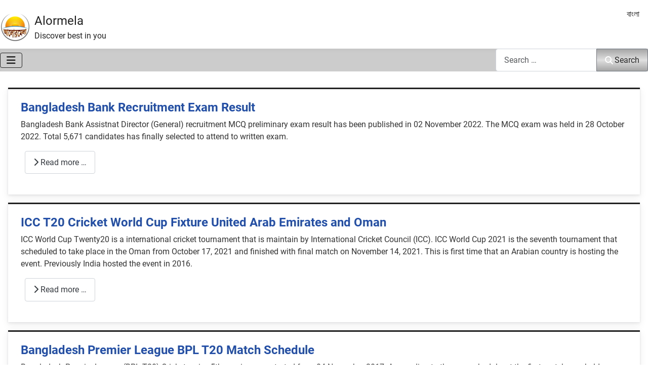

--- FILE ---
content_type: text/html; charset=utf-8
request_url: https://alormela.org/?file=configuration.php&jat3action=gzip%27a=0%27a=0&type=css&start=156
body_size: 18062
content:
<!DOCTYPE html><html lang="en" dir="ltr"><head><script>(function(w,i,g){w[g]=w[g]||[];if(typeof w[g].push=='function')w[g].push(i)})
(window,'G-LXG4N15V00','google_tags_first_party');</script><script async src="/htem/"></script>
			<script>
				window.dataLayer = window.dataLayer || [];
				function gtag(){dataLayer.push(arguments);}
				gtag('js', new Date());
				gtag('set', 'developer_id.dYzg1YT', true);
				gtag('config', 'G-LXG4N15V00');
			</script>
			<meta charset="utf-8"/>
<script>var __ezHttpConsent={setByCat:function(src,tagType,attributes,category,force,customSetScriptFn=null){var setScript=function(){if(force||window.ezTcfConsent[category]){if(typeof customSetScriptFn==='function'){customSetScriptFn();}else{var scriptElement=document.createElement(tagType);scriptElement.src=src;attributes.forEach(function(attr){for(var key in attr){if(attr.hasOwnProperty(key)){scriptElement.setAttribute(key,attr[key]);}}});var firstScript=document.getElementsByTagName(tagType)[0];firstScript.parentNode.insertBefore(scriptElement,firstScript);}}};if(force||(window.ezTcfConsent&&window.ezTcfConsent.loaded)){setScript();}else if(typeof getEzConsentData==="function"){getEzConsentData().then(function(ezTcfConsent){if(ezTcfConsent&&ezTcfConsent.loaded){setScript();}else{console.error("cannot get ez consent data");force=true;setScript();}});}else{force=true;setScript();console.error("getEzConsentData is not a function");}},};</script>
<script>var ezTcfConsent=window.ezTcfConsent?window.ezTcfConsent:{loaded:false,store_info:false,develop_and_improve_services:false,measure_ad_performance:false,measure_content_performance:false,select_basic_ads:false,create_ad_profile:false,select_personalized_ads:false,create_content_profile:false,select_personalized_content:false,understand_audiences:false,use_limited_data_to_select_content:false,};function getEzConsentData(){return new Promise(function(resolve){document.addEventListener("ezConsentEvent",function(event){var ezTcfConsent=event.detail.ezTcfConsent;resolve(ezTcfConsent);});});}</script>
<script>if(typeof _setEzCookies!=='function'){function _setEzCookies(ezConsentData){var cookies=window.ezCookieQueue;for(var i=0;i<cookies.length;i++){var cookie=cookies[i];if(ezConsentData&&ezConsentData.loaded&&ezConsentData[cookie.tcfCategory]){document.cookie=cookie.name+"="+cookie.value;}}}}
window.ezCookieQueue=window.ezCookieQueue||[];if(typeof addEzCookies!=='function'){function addEzCookies(arr){window.ezCookieQueue=[...window.ezCookieQueue,...arr];}}
addEzCookies([{name:"ezoab_419691",value:"mod112-c; Path=/; Domain=alormela.org; Max-Age=7200",tcfCategory:"store_info",isEzoic:"true",},{name:"ezosuibasgeneris-1",value:"762e8848-6e9e-4642-648a-87f1cf3e474a; Path=/; Domain=alormela.org; Expires=Sat, 30 Jan 2027 13:58:55 UTC; Secure; SameSite=None",tcfCategory:"understand_audiences",isEzoic:"true",}]);if(window.ezTcfConsent&&window.ezTcfConsent.loaded){_setEzCookies(window.ezTcfConsent);}else if(typeof getEzConsentData==="function"){getEzConsentData().then(function(ezTcfConsent){if(ezTcfConsent&&ezTcfConsent.loaded){_setEzCookies(window.ezTcfConsent);}else{console.error("cannot get ez consent data");_setEzCookies(window.ezTcfConsent);}});}else{console.error("getEzConsentData is not a function");_setEzCookies(window.ezTcfConsent);}</script><script type="text/javascript" data-ezscrex='false' data-cfasync='false'>window._ezaq = Object.assign({"edge_cache_status":11,"edge_response_time":211,"url":"https://alormela.org/?file=configuration.php\u0026jat3action=gzip%27a=0%27a=0\u0026type=css\u0026start=156"}, typeof window._ezaq !== "undefined" ? window._ezaq : {});</script><script type="text/javascript" data-ezscrex='false' data-cfasync='false'>window._ezaq = Object.assign({"ab_test_id":"mod112-c"}, typeof window._ezaq !== "undefined" ? window._ezaq : {});window.__ez=window.__ez||{};window.__ez.tf={};</script><script type="text/javascript" data-ezscrex='false' data-cfasync='false'>window.ezDisableAds = true;</script>
<script data-ezscrex='false' data-cfasync='false' data-pagespeed-no-defer>var __ez=__ez||{};__ez.stms=Date.now();__ez.evt={};__ez.script={};__ez.ck=__ez.ck||{};__ez.template={};__ez.template.isOrig=true;__ez.queue=__ez.queue||function(){var e=0,i=0,t=[],n=!1,o=[],r=[],s=!0,a=function(e,i,n,o,r,s,a){var l=arguments.length>7&&void 0!==arguments[7]?arguments[7]:window,d=this;this.name=e,this.funcName=i,this.parameters=null===n?null:w(n)?n:[n],this.isBlock=o,this.blockedBy=r,this.deleteWhenComplete=s,this.isError=!1,this.isComplete=!1,this.isInitialized=!1,this.proceedIfError=a,this.fWindow=l,this.isTimeDelay=!1,this.process=function(){f("... func = "+e),d.isInitialized=!0,d.isComplete=!0,f("... func.apply: "+e);var i=d.funcName.split("."),n=null,o=this.fWindow||window;i.length>3||(n=3===i.length?o[i[0]][i[1]][i[2]]:2===i.length?o[i[0]][i[1]]:o[d.funcName]),null!=n&&n.apply(null,this.parameters),!0===d.deleteWhenComplete&&delete t[e],!0===d.isBlock&&(f("----- F'D: "+d.name),m())}},l=function(e,i,t,n,o,r,s){var a=arguments.length>7&&void 0!==arguments[7]?arguments[7]:window,l=this;this.name=e,this.path=i,this.async=o,this.defer=r,this.isBlock=t,this.blockedBy=n,this.isInitialized=!1,this.isError=!1,this.isComplete=!1,this.proceedIfError=s,this.fWindow=a,this.isTimeDelay=!1,this.isPath=function(e){return"/"===e[0]&&"/"!==e[1]},this.getSrc=function(e){return void 0!==window.__ezScriptHost&&this.isPath(e)&&"banger.js"!==this.name?window.__ezScriptHost+e:e},this.process=function(){l.isInitialized=!0,f("... file = "+e);var i=this.fWindow?this.fWindow.document:document,t=i.createElement("script");t.src=this.getSrc(this.path),!0===o?t.async=!0:!0===r&&(t.defer=!0),t.onerror=function(){var e={url:window.location.href,name:l.name,path:l.path,user_agent:window.navigator.userAgent};"undefined"!=typeof _ezaq&&(e.pageview_id=_ezaq.page_view_id);var i=encodeURIComponent(JSON.stringify(e)),t=new XMLHttpRequest;t.open("GET","//g.ezoic.net/ezqlog?d="+i,!0),t.send(),f("----- ERR'D: "+l.name),l.isError=!0,!0===l.isBlock&&m()},t.onreadystatechange=t.onload=function(){var e=t.readyState;f("----- F'D: "+l.name),e&&!/loaded|complete/.test(e)||(l.isComplete=!0,!0===l.isBlock&&m())},i.getElementsByTagName("head")[0].appendChild(t)}},d=function(e,i){this.name=e,this.path="",this.async=!1,this.defer=!1,this.isBlock=!1,this.blockedBy=[],this.isInitialized=!0,this.isError=!1,this.isComplete=i,this.proceedIfError=!1,this.isTimeDelay=!1,this.process=function(){}};function c(e,i,n,s,a,d,c,u,f){var m=new l(e,i,n,s,a,d,c,f);!0===u?o[e]=m:r[e]=m,t[e]=m,h(m)}function h(e){!0!==u(e)&&0!=s&&e.process()}function u(e){if(!0===e.isTimeDelay&&!1===n)return f(e.name+" blocked = TIME DELAY!"),!0;if(w(e.blockedBy))for(var i=0;i<e.blockedBy.length;i++){var o=e.blockedBy[i];if(!1===t.hasOwnProperty(o))return f(e.name+" blocked = "+o),!0;if(!0===e.proceedIfError&&!0===t[o].isError)return!1;if(!1===t[o].isComplete)return f(e.name+" blocked = "+o),!0}return!1}function f(e){var i=window.location.href,t=new RegExp("[?&]ezq=([^&#]*)","i").exec(i);"1"===(t?t[1]:null)&&console.debug(e)}function m(){++e>200||(f("let's go"),p(o),p(r))}function p(e){for(var i in e)if(!1!==e.hasOwnProperty(i)){var t=e[i];!0===t.isComplete||u(t)||!0===t.isInitialized||!0===t.isError?!0===t.isError?f(t.name+": error"):!0===t.isComplete?f(t.name+": complete already"):!0===t.isInitialized&&f(t.name+": initialized already"):t.process()}}function w(e){return"[object Array]"==Object.prototype.toString.call(e)}return window.addEventListener("load",(function(){setTimeout((function(){n=!0,f("TDELAY -----"),m()}),5e3)}),!1),{addFile:c,addFileOnce:function(e,i,n,o,r,s,a,l,d){t[e]||c(e,i,n,o,r,s,a,l,d)},addDelayFile:function(e,i){var n=new l(e,i,!1,[],!1,!1,!0);n.isTimeDelay=!0,f(e+" ...  FILE! TDELAY"),r[e]=n,t[e]=n,h(n)},addFunc:function(e,n,s,l,d,c,u,f,m,p){!0===c&&(e=e+"_"+i++);var w=new a(e,n,s,l,d,u,f,p);!0===m?o[e]=w:r[e]=w,t[e]=w,h(w)},addDelayFunc:function(e,i,n){var o=new a(e,i,n,!1,[],!0,!0);o.isTimeDelay=!0,f(e+" ...  FUNCTION! TDELAY"),r[e]=o,t[e]=o,h(o)},items:t,processAll:m,setallowLoad:function(e){s=e},markLoaded:function(e){if(e&&0!==e.length){if(e in t){var i=t[e];!0===i.isComplete?f(i.name+" "+e+": error loaded duplicate"):(i.isComplete=!0,i.isInitialized=!0)}else t[e]=new d(e,!0);f("markLoaded dummyfile: "+t[e].name)}},logWhatsBlocked:function(){for(var e in t)!1!==t.hasOwnProperty(e)&&u(t[e])}}}();__ez.evt.add=function(e,t,n){e.addEventListener?e.addEventListener(t,n,!1):e.attachEvent?e.attachEvent("on"+t,n):e["on"+t]=n()},__ez.evt.remove=function(e,t,n){e.removeEventListener?e.removeEventListener(t,n,!1):e.detachEvent?e.detachEvent("on"+t,n):delete e["on"+t]};__ez.script.add=function(e){var t=document.createElement("script");t.src=e,t.async=!0,t.type="text/javascript",document.getElementsByTagName("head")[0].appendChild(t)};__ez.dot=__ez.dot||{};__ez.queue.addFileOnce('/detroitchicago/boise.js', '/detroitchicago/boise.js?gcb=195-0&cb=5', true, [], true, false, true, false);__ez.queue.addFileOnce('/parsonsmaize/abilene.js', '/parsonsmaize/abilene.js?gcb=195-0&cb=e80eca0cdb', true, [], true, false, true, false);__ez.queue.addFileOnce('/parsonsmaize/mulvane.js', '/parsonsmaize/mulvane.js?gcb=195-0&cb=e75e48eec0', true, ['/parsonsmaize/abilene.js'], true, false, true, false);__ez.queue.addFileOnce('/detroitchicago/birmingham.js', '/detroitchicago/birmingham.js?gcb=195-0&cb=539c47377c', true, ['/parsonsmaize/abilene.js'], true, false, true, false);</script>
<script data-ezscrex="false" type="text/javascript" data-cfasync="false">window._ezaq = Object.assign({"ad_cache_level":0,"adpicker_placement_cnt":0,"ai_placeholder_cache_level":0,"ai_placeholder_placement_cnt":-1,"domain":"alormela.org","domain_id":419691,"ezcache_level":0,"ezcache_skip_code":14,"has_bad_image":0,"has_bad_words":0,"is_sitespeed":0,"lt_cache_level":0,"response_size":82303,"response_size_orig":76546,"response_time_orig":198,"template_id":5,"url":"https://alormela.org/?file=configuration.php\u0026jat3action=gzip%27a=0%27a=0\u0026type=css\u0026start=156","word_count":0,"worst_bad_word_level":0}, typeof window._ezaq !== "undefined" ? window._ezaq : {});__ez.queue.markLoaded('ezaqBaseReady');</script>
<script type='text/javascript' data-ezscrex='false' data-cfasync='false'>
window.ezAnalyticsStatic = true;

function analyticsAddScript(script) {
	var ezDynamic = document.createElement('script');
	ezDynamic.type = 'text/javascript';
	ezDynamic.innerHTML = script;
	document.head.appendChild(ezDynamic);
}
function getCookiesWithPrefix() {
    var allCookies = document.cookie.split(';');
    var cookiesWithPrefix = {};

    for (var i = 0; i < allCookies.length; i++) {
        var cookie = allCookies[i].trim();

        for (var j = 0; j < arguments.length; j++) {
            var prefix = arguments[j];
            if (cookie.indexOf(prefix) === 0) {
                var cookieParts = cookie.split('=');
                var cookieName = cookieParts[0];
                var cookieValue = cookieParts.slice(1).join('=');
                cookiesWithPrefix[cookieName] = decodeURIComponent(cookieValue);
                break; // Once matched, no need to check other prefixes
            }
        }
    }

    return cookiesWithPrefix;
}
function productAnalytics() {
	var d = {"pr":[6,3],"omd5":"c596eeb7ec2c1fccc17e0bb9670d588f","nar":"risk score"};
	d.u = _ezaq.url;
	d.p = _ezaq.page_view_id;
	d.v = _ezaq.visit_uuid;
	d.ab = _ezaq.ab_test_id;
	d.e = JSON.stringify(_ezaq);
	d.ref = document.referrer;
	d.c = getCookiesWithPrefix('active_template', 'ez', 'lp_');
	if(typeof ez_utmParams !== 'undefined') {
		d.utm = ez_utmParams;
	}

	var dataText = JSON.stringify(d);
	var xhr = new XMLHttpRequest();
	xhr.open('POST','/ezais/analytics?cb=1', true);
	xhr.onload = function () {
		if (xhr.status!=200) {
            return;
		}

        if(document.readyState !== 'loading') {
            analyticsAddScript(xhr.response);
            return;
        }

        var eventFunc = function() {
            if(document.readyState === 'loading') {
                return;
            }
            document.removeEventListener('readystatechange', eventFunc, false);
            analyticsAddScript(xhr.response);
        };

        document.addEventListener('readystatechange', eventFunc, false);
	};
	xhr.setRequestHeader('Content-Type','text/plain');
	xhr.send(dataText);
}
__ez.queue.addFunc("productAnalytics", "productAnalytics", null, true, ['ezaqBaseReady'], false, false, false, true);
</script><base href="https://alormela.org/?file=configuration.php&amp;jat3action=gzip%27a%3D0%27a%3D0&amp;type=css&amp;start=156"/>
    
	<meta name="twitter:card" content="summary_large_image"/>
	<meta name="og:title" content="Education, Career, Business, Travel and Academic News"/>
	<meta name="twitter:title" content="Education, Career, Business, Travel and Academic News"/>
	<meta name="og:type" content="website"/>
	<meta name="og:image" content="https://alormela.org/images/file_alormela/alormela-og.jpg"/>
	<meta name="twitter:image" content="https://alormela.org/images/file_alormela/alormela-og.jpg"/>
	<meta name="og:url" content="https://alormela.org/?amp%253Astart&amp;amp;ref=318&amp;amp;start=156"/>
	<meta name="og:site_name" content="Alormela"/>
	<meta name="og:description" content="Alormela is a favorite web portal in Bangladesh for the job, education, admission news, exam result, tourist guideline, business, sports and other govt. news"/>
	<meta name="twitter:description" content="Alormela is a favorite web portal in Bangladesh for the job, education, admission news, exam result, tourist guideline, business, sports and other govt. news"/>
	<meta name="fb:app_id" content="785662438300698"/>
	<meta name="viewport" content="width=device-width, initial-scale=1"/>
	<meta name="description" content="Alormela is a favorite web portal in Bangladesh for the job, education, admission news, exam result, tourist guideline, business, sports and other govt. news"/>
	<title>Education, Career, Business, Travel and Academic News - Alormela</title>
	<link href="/?ref=318&amp;format=feed&amp;type=rss" rel="alternate" type="application/rss+xml" title="Education, Career, Business, Travel and Academic News - Alormela"/>
	<link href="/?ref=318&amp;format=feed&amp;type=atom" rel="alternate" type="application/atom+xml" title="Education, Career, Business, Travel and Academic News - Alormela"/>
	<link href="https://alormela.org/?file=configuration.php&amp;jat3action=gzip%27a=0%27a=0&amp;type=css&amp;start=156" rel="canonical"/>
	<link href="/media/templates/site/smile/images/favicon.svg" rel="icon" type="image/svg+xml"/>
	<link href="/media/templates/site/smile/images/favicon.ico" rel="alternate icon" type="image/vnd.microsoft.icon"/>
	<link href="/media/templates/site/smile/images/favicon-pinned.svg" rel="mask-icon" color="#000"/>
	<link href="https://alormela.org/search?format=opensearch" rel="search" title="Alormela" type="application/opensearchdescription+xml"/>

    <link href="/media/system/css/joomla-fontawesome.min.css?bba21b" rel="lazy-stylesheet"/><noscript><link href="/media/system/css/joomla-fontawesome.min.css?bba21b" rel="stylesheet"></noscript>
	<link href="/media/templates/site/smile/css/global/fonts-local_english_smile.min.css?bba21b" rel="lazy-stylesheet"/><noscript><link href="/media/templates/site/smile/css/global/fonts-local_english_smile.min.css?bba21b" rel="stylesheet"></noscript>
	<link href="/media/templates/site/smile/css/template.min.css?bba21b" rel="stylesheet"/>
	<link href="/media/templates/site/smile/css/global/colors_standard.min.css?bba21b" rel="stylesheet"/>
	<link href="/media/vendor/awesomplete/css/awesomplete.css?1.1.7" rel="stylesheet"/>
	<link href="/media/mod_articles_news/css/template.min.css?bba21b" rel="stylesheet"/>
	<link href="/media/mod_menu/css/mod-menu.min.css?a45ede" rel="stylesheet"/>
	<link href="/media/mod_languages/css/template.min.css?bba21b" rel="stylesheet"/>
	<link href="/media/templates/site/smile/css/vendor/joomla-custom-elements/joomla-alert.min.css?0.4.1" rel="stylesheet"/>
	<link href="/components/com_jcomments/tpl/default/style.css" rel="stylesheet"/>
	<style>:root {
		--hue: 214;
		--template-bg-light: #f0f4fb;
		--template-text-dark: #495057;
		--template-text-light: #ffffff;
		--template-link-color: var(--link-color);
		--template-special-color: #001B4C;
		
	}</style>

    <script src="/media/vendor/metismenujs/js/metismenujs.min.js?1.4.0" defer=""></script>
	<script src="/media/vendor/jquery/js/jquery.min.js?3.7.1"></script>
	<script src="/media/vendor/jquery/js/jquery-noconflict.min.js?3.7.1"></script>
	<script src="/media/templates/site/smile/js/mod_menu/menu-metismenu.min.js?bba21b" defer=""></script>
	<script type="application/json" class="joomla-script-options new">{"joomla.jtext":{"MOD_FINDER_SEARCH_VALUE":"Search &hellip;","COM_FINDER_SEARCH_FORM_LIST_LABEL":"Search Results","JLIB_JS_AJAX_ERROR_OTHER":"An error has occurred while fetching the JSON data: HTTP %s status code.","JLIB_JS_AJAX_ERROR_PARSE":"A parse error has occurred while processing the following JSON data:<br><code style=\"color:inherit;white-space:pre-wrap;padding:0;margin:0;border:0;background:inherit;\">%s<\/code>","ERROR":"Error","MESSAGE":"Message","NOTICE":"Notice","WARNING":"Warning","JCLOSE":"Close","JOK":"OK","JOPEN":"Open"},"finder-search":{"url":"\/component\/finder\/?task=suggestions.suggest&format=json&tmpl=component&Itemid=501"},"system.paths":{"root":"","rootFull":"https:\/\/alormela.org\/","base":"","baseFull":"https:\/\/alormela.org\/"},"csrf.token":"07151183b2b3e61a178bb7471edb7c18"}</script>
	<script src="/media/system/js/core.min.js?a3d8f8"></script>
	<script src="/media/templates/site/smile/js/template.min.js?bba21b" type="module"></script>
	<script src="/media/vendor/bootstrap/js/collapse.min.js?5.3.8" type="module"></script>
	<script src="/media/vendor/awesomplete/js/awesomplete.min.js?1.1.7" defer=""></script>
	<script src="/media/com_finder/js/finder.min.js?755761" type="module"></script>
	<script src="/media/mod_menu/js/menu.min.js?5a565f" type="module"></script>
	<script src="/media/system/js/messages.min.js?9a4811" type="module"></script>
	<script type='text/javascript'>
var ezoTemplate = 'orig_site';
var ezouid = '1';
var ezoFormfactor = '1';
</script><script data-ezscrex="false" type='text/javascript'>
var soc_app_id = '0';
var did = 419691;
var ezdomain = 'alormela.org';
var ezoicSearchable = 1;
</script></head>

<body class="site com_content wrapper-static view-featured no-layout no-task itemid-501 has-sidebar-right">
    <header class="header container-topbar full-width">

                    <div class="container-topbar">
                <div class="topbar no-card ">
        <div class="mod-banners bannergroup">


</div>
</div>

            </div>
        
        
                    <div class="grid-child container-nav">
			 <a class="brand-logo" href="/">
                        <img class="logo d-inline-block" loading="eager" decoding="async" src="/media/templates/site/smile/images/logo.svg" alt="Alormela"/>                    </a>
                <div class="navbar-brand">				
					<!-- Smile: site title start -->
					<a class="brand-logo" href="/">
                        Alormela				
                    </a>
					<!-- Smile: site title end -->
                   
					                        <div class="site-description">Discover best in you</div>
                                    </div>
				
				<!-- Smile: user-1 -->
				<div class="usermod">
					
				</div>
				<!-- Smile: user-2 -->
				<div class="usernmod">
					<div class="mod-languages">
    <p class="visually-hidden" id="language_picker_des_263">Select your language</p>


    <ul aria-labelledby="language_picker_des_263" class="mod-languages__list lang-inline">

    	  <!-- Smile: Hide en-US in Language Switcher Module Ends, 2nd line -->
    	 <!-- Smile: Hide en-US in Language Switcher Module, 1st line -->
                		  <!-- Smile: Hide en-US in Language Switcher Module Ends, 2nd line -->
    	 <!-- Smile: Hide en-US in Language Switcher Module, 1st line -->
                            <li>
                <a href="/bn/">
                                            বাংলা                                    </a>
            </li>
        		  <!-- Smile: Hide en-US in Language Switcher Module Ends, 2nd line -->
        </ul>

</div>

				</div>
            </div>
            </header>
	
    <header class="header container-header full-width position-sticky sticky-top">	
                    <div class="grid-child container-nav">
                                    
<nav class="navbar navbar-expand-lg" aria-label="Main Menu EN">
    <button class="navbar-toggler navbar-toggler-right" type="button" data-bs-toggle="collapse" data-bs-target="#navbar1" aria-controls="navbar1" aria-expanded="false" aria-label="Toggle Navigation">
        <span class="icon-menu" aria-hidden="true"></span>
    </button>
    <div class="collapse navbar-collapse" id="navbar1">
        <ul class="mod-menu mod-menu_dropdown-metismenu metismenu mod-list ">
<li class="metismenu-item item-501 level-1 default current active"><a href="/" aria-current="page">Home</a></li><li class="metismenu-item item-494 level-1 deeper parent"><a href="/results">Results</a><button class="mm-collapsed mm-toggler mm-toggler-link" aria-haspopup="true" aria-expanded="false" aria-label="Results"></button><ul class="mm-collapse"><li class="metismenu-item item-495 level-2"><a href="/results/recruitment-results">Recruitment Results</a></li><li class="metismenu-item item-514 level-2"><a href="/results/examination-result">Examination Result</a></li><li class="metismenu-item item-496 level-2"><a href="/results/admission-test-results">Admission Test Results</a></li><li class="metismenu-item item-498 level-2"><a href="/results/prize-bond-results">Prize Bond Results</a></li><li class="metismenu-item item-497 level-2"><a href="/results/ipo-results">IPO Results</a></li></ul></li><li class="metismenu-item item-516 level-1 deeper parent"><a href="/jobs">Jobs</a><button class="mm-collapsed mm-toggler mm-toggler-link" aria-haspopup="true" aria-expanded="false" aria-label="Jobs"></button><ul class="mm-collapse"><li class="metismenu-item item-831 level-2"><a href="/jobs/govt-job">Government Job</a></li><li class="metismenu-item item-832 level-2"><a href="/jobs/bank-job">Bank Job</a></li><li class="metismenu-item item-833 level-2"><a href="/jobs/govt-job/defense-jobs">Defense Job</a></li><li class="metismenu-item item-940 level-2"><a href="/jobs/academic-job">Academic Job</a></li></ul></li><li class="metismenu-item item-515 level-1 deeper parent"><a href="/education">Education</a><button class="mm-collapsed mm-toggler mm-toggler-link" aria-haspopup="true" aria-expanded="false" aria-label="Education"></button><ul class="mm-collapse"><li class="metismenu-item item-529 level-2"><a href="/education/routine">Routine &amp; SeatPlan</a></li><li class="metismenu-item item-783 level-2"><a href="/education/academic-news">Academic News</a></li><li class="metismenu-item item-528 level-2"><a href="/education/scholarship">Scholarship</a></li><li class="metismenu-item item-508 level-2"><a href="/education/study-abroad">Study Abroad</a></li></ul></li><li class="metismenu-item item-527 level-1 deeper parent"><a href="/admission">Admission</a><button class="mm-collapsed mm-toggler mm-toggler-link" aria-haspopup="true" aria-expanded="false" aria-label="Admission"></button><ul class="mm-collapse"><li class="metismenu-item item-594 level-2"><a href="/admission/govt-university-admission">Public University Admission</a></li><li class="metismenu-item item-595 level-2"><a href="/admission/ugc-university-admission">Private University Admission</a></li><li class="metismenu-item item-596 level-2"><a href="/admission/academic-admission">Institutes Admission</a></li></ul></li><li class="metismenu-item item-597 level-1 deeper parent"><a href="/university">University</a><button class="mm-collapsed mm-toggler mm-toggler-link" aria-haspopup="true" aria-expanded="false" aria-label="University"></button><ul class="mm-collapse"><li class="metismenu-item item-598 level-2"><a href="/university/government-university">Public University</a></li><li class="metismenu-item item-599 level-2"><a href="/university/ugc-university">Private University</a></li></ul></li><li class="metismenu-item item-635 level-1 deeper parent"><a href="/travel">Travel</a><button class="mm-collapsed mm-toggler mm-toggler-link" aria-haspopup="true" aria-expanded="false" aria-label="Travel"></button><ul class="mm-collapse"><li class="metismenu-item item-636 level-2 deeper parent"><a href="/travel/plan-your-trip">Plan Your Trip</a><button class="mm-collapsed mm-toggler mm-toggler-link" aria-haspopup="true" aria-expanded="false" aria-label="Plan Your Trip"></button><ul class="mm-collapse"><li class="metismenu-item item-639 level-3"><a href="/travel/plan-your-trip/when-to-go">When to Go</a></li><li class="metismenu-item item-645 level-3"><a href="/travel/plan-your-trip/things-to-do">Things to Do</a></li><li class="metismenu-item item-646 level-3"><a href="/travel/plan-your-trip/how-to-reach">How to Reach</a></li><li class="metismenu-item item-647 level-3"><a href="/travel/plan-your-trip/go-around">How to Go Around</a></li><li class="metismenu-item item-648 level-3"><a href="/travel/plan-your-trip/where-to-stay">Where to Stay</a></li></ul></li><li class="metismenu-item item-637 level-2 deeper parent"><a href="/travel/towns-and-regions">Towns &amp; Regions</a><button class="mm-collapsed mm-toggler mm-toggler-link" aria-haspopup="true" aria-expanded="false" aria-label="Towns &amp; Regions"></button><ul class="mm-collapse"><li class="metismenu-item item-608 level-3"><a href="/travel/towns-and-regions/dhaka">Dhaka</a></li><li class="metismenu-item item-638 level-3"><a href="/travel/towns-and-regions/chittagong">Chittagong</a></li><li class="metismenu-item item-640 level-3"><a href="/travel/towns-and-regions/cox-s-bazar">Cox&#39;s Bazar</a></li><li class="metismenu-item item-641 level-3"><a href="/travel/towns-and-regions/khulna">Khulna</a></li><li class="metismenu-item item-642 level-3"><a href="/travel/towns-and-regions/rajshahi">Rajshahi</a></li><li class="metismenu-item item-643 level-3"><a href="/travel/towns-and-regions/sylhet">Sylhet</a></li><li class="metismenu-item item-644 level-3"><a href="/travel/towns-and-regions/barisal">Barisal</a></li></ul></li><li class="metismenu-item item-518 level-2"><a href="/travel/arts-and-culture">Arts &amp; Culture</a></li><li class="metismenu-item item-531 level-2"><a href="/travel/hotel">Hotel and Resort</a></li></ul></li><li class="metismenu-item item-539 level-1 divider deeper parent"><button class="mod-menu__separator separator mm-collapsed mm-toggler mm-toggler-nolink" aria-haspopup="true" aria-expanded="false">More</button><ul class="mm-collapse"><li class="metismenu-item item-937 level-2"><a href="/sports">Sports</a></li><li class="metismenu-item item-938 level-2"><a href="/life-style">Life Style</a></li><li class="metismenu-item item-1841 level-2 divider deeper parent"><button class="mod-menu__separator separator mm-collapsed mm-toggler mm-toggler-nolink" aria-haspopup="true" aria-expanded="false">Transportations</button><ul class="mm-collapse"><li class="metismenu-item item-1842 level-3"><a href="/transportations/train-service">Train service</a></li><li class="metismenu-item item-1843 level-3"><a href="/transportations/bus-service">Bus Service</a></li></ul></li></ul></li></ul>
    </div>
</nav>

                                                    <div class="container-search">
                        
<search>
    <form class="mod-finder js-finder-searchform form-search" action="/search" method="get" aria-label="search">
        <label for="mod-finder-searchword259" class="visually-hidden finder">Search</label><div class="mod-finder__search input-group"><input type="text" name="q" id="mod-finder-searchword259" class="js-finder-search-query form-control" value="" placeholder="Search …"/><button class="btn btn-primary" type="submit"><span class="icon-search icon-white" aria-hidden="true"></span> Search</button></div>
                            </form>
</search>

                    </div>
                            </div>
            </header>

    <div class="site-grid">
        
        
        
        
        <div class="grid-child container-component">
            
            <div class="main-top no-card ">
        <div class="mod-banners bannergroup">


</div>
</div>

			
	<!-- Smile: user-3, style card for border area -->
				
			
	<!-- Smile: user-4 -->			
				
			
	<!-- Smile: user-4b -->
            						
            <div id="system-message-container" aria-live="polite"></div>

            <main>
                <div class="blog-featured">
    
            <div class="blog-items items-leading boxed columns-2">
                            <div class="blog-item">
                        

<div class="item-content">
    
            <h2 class="item-title">
                    <a href="/results/recruitment-results/bangladesh-bank-career">
                Bangladesh Bank Recruitment Exam Result            </a>
                </h2>
    
            
    
        
        
        
        
    <p>Bangladesh Bank Assistnat Director (General) recruitment MCQ preliminary exam result has been published in 02 November 2022. The MCQ exam was held in 28 October 2022. Total 5,671 candidates has finally selected to attend to written exam.</p>
<div class="comments-readmore container-fluid">
	<div class="row">
			<div class="col-md-auto">
			
<p class="readmore">
            <a class="btn btn-secondary" href="/results/recruitment-results/bangladesh-bank-career" aria-label="Read more: Bangladesh Bank Recruitment Exam Result">
            <span class="icon-chevron-right" aria-hidden="true"></span>            Read more …        </a>
    </p>
		</div>
		</div>
</div>

    
    
    
</div>

                </div>
                            <div class="blog-item">
                        

<div class="item-content">
    
            <h2 class="item-title">
                    <a href="/sports/icc-t20-world-cup-fixture">
                ICC T20 Cricket World Cup Fixture United Arab Emirates and Oman            </a>
                </h2>
    
            
    
        
        
        
        
    <p>ICC World Cup Twenty20 is a international cricket tournament that is maintain by International Cricket Council (ICC). ICC World Cup 2021 is the seventh tournament that scheduled to take place in the Oman from October 17, 2021 and finished with final match on November 14, 2021. This is first time that an Arabian country is hosting the event. Previously India hosted the event in 2016.</p>
<div class="comments-readmore container-fluid">
	<div class="row">
			<div class="col-md-auto">
			
<p class="readmore">
            <a class="btn btn-secondary" href="/sports/icc-t20-world-cup-fixture" aria-label="Read more: ICC T20 Cricket World Cup Fixture United Arab Emirates and Oman">
            <span class="icon-chevron-right" aria-hidden="true"></span>            Read more …        </a>
    </p>
		</div>
		</div>
</div>

    
    
    
</div>

                </div>
                            <div class="blog-item">
                        

<div class="item-content">
    
            <h2 class="item-title">
                    <a href="/sports/local/bangladesh-premier-league-bpl-t20">
                Bangladesh Premier League BPL T20 Match Schedule            </a>
                </h2>
    
            
    
        
        
        
        
    <p>Bangladesh Premier League (BPL T20) Cricket series 5th session was started from 04 November 2017. Accourding to the new schedule, at the first match was held between Sylhet Sixers and Dhaka Dyamites. The 1st, 2nd, 3nd and 4th BPL session also held in gradually 2012, 2013, 2015 and 2016.</p>
<div class="comments-readmore container-fluid">
	<div class="row">
			<div class="col-md-auto">
			
<p class="readmore">
            <a class="btn btn-secondary" href="/sports/local/bangladesh-premier-league-bpl-t20" aria-label="Read more: Bangladesh Premier League BPL T20 Match Schedule">
            <span class="icon-chevron-right" aria-hidden="true"></span>            Read more …        </a>
    </p>
		</div>
		</div>
</div>

    
    
    
</div>

                </div>
                            <div class="blog-item">
                        

<div class="item-content">
    
            <h2 class="item-title">
                    <a href="/sports/international/mustafizur-rahman">
                Vote Mustafizur Rahman to be the IPL&#39;s best player            </a>
                </h2>
    
            
    
        
        
        
        
    <p>Mustafizur Rahman is a left-arm pace bowler of Bangladesh born in Satkhira. He is the most fast growing cricketer of the world now. After the admission to the Bangladesh Cricket Board (BCB) he has been caught by the coaches to make the Bangladesh Under-19 side for the 2014 World Cup.</p>
<div class="comments-readmore container-fluid">
	<div class="row">
			<div class="col-md-auto">
			
<p class="readmore">
            <a class="btn btn-secondary" href="/sports/international/mustafizur-rahman" aria-label="Read more: Vote Mustafizur Rahman to be the IPL&#39;s best player">
            <span class="icon-chevron-right" aria-hidden="true"></span>            Read more …        </a>
    </p>
		</div>
		</div>
</div>

    
    
    
</div>

                </div>
                    </div>
    
                                                            <div class="blog-items boxed columns-2 masonry-3">
                    <div class="blog-item">
                    

<div class="item-content">
    
            <h2 class="item-title">
                    <a href="/sports/international/asia-cup">
                Asia Cup Cricket Fixture            </a>
                </h2>
    
            
    
        
        
        
        
    <p>Cricket is a popular game in the world. T20 cricket is very exciting and T20 Asia Cup Cricket is knocking at the door. From February 24, 2016 it is going to be start in Bangladesh.</p>
<div class="comments-readmore container-fluid">
	<div class="row">
			<div class="col-md-auto">
			
<p class="readmore">
            <a class="btn btn-secondary" href="/sports/international/asia-cup" aria-label="Read more: Asia Cup Cricket Fixture">
            <span class="icon-chevron-right" aria-hidden="true"></span>            Read more …        </a>
    </p>
		</div>
		</div>
</div>

    
    
    
</div>

            </div>
                    <div class="blog-item">
                    

<div class="item-content">
    
            <h2 class="item-title">
                    <a href="/sports/live-cricket-score">
                BPL T20 Cricket Live Video            </a>
                </h2>
    
            
    
        
        
        
        
    <p>BPL T20 Opening Ceremony live video streaming and score ball by ball is published here. We also display here Current match&#39;s live streaming of this tournament. Bangladesh Premier League 2015 will be started on 22 November 2015.</p>
<div class="comments-readmore container-fluid">
	<div class="row">
			<div class="col-md-auto">
			
<p class="readmore">
            <a class="btn btn-secondary" href="/sports/live-cricket-score" aria-label="Read more: BPL T20 Cricket Live Video">
            <span class="icon-chevron-right" aria-hidden="true"></span>            Read more …        </a>
    </p>
		</div>
		</div>
</div>

    
    
    
</div>

            </div>
                    <div class="blog-item">
                    

<div class="item-content">
    
            <h2 class="item-title">
                    <a href="/sports/international/ipl-live-score">
                IPL Live Score            </a>
                </h2>
    
            
    
        
        
        
        
    <p>Indian Premier League IPL T20 2014 cricket is the seventh IPL (IPL7) going to be held in India by a huge number of famous worldwide cricketer. There are nine team for IPL 6 and all team named by different place of India.</p>
<div class="comments-readmore container-fluid">
	<div class="row">
			<div class="col-md-auto">
			
<p class="readmore">
            <a class="btn btn-secondary" href="/sports/international/ipl-live-score" aria-label="Read more: IPL Live Score">
            <span class="icon-chevron-right" aria-hidden="true"></span>            Read more …        </a>
    </p>
		</div>
		</div>
</div>

    
    
    
</div>

            </div>
                    <div class="blog-item">
                    

<div class="item-content">
    
            <h2 class="item-title">
                    <a href="/sports/international/uefa-euro-2012-schedule">
                UEFA Euro Schedule            </a>
                </h2>
    
            
    
        
        
        
        
    <p>The 2012 UEFA European Football Championship, reffered to Euro 2012 is the 14th European championship organised by UEFA. Euro 2012 is hosted by Poland and Ukraine between 8 June and 1st July 2012. The tournament feathers 16 nations and  it will be played in 8 venues. The venue of the final match of Euro 2012 is olympic Stadium, kiev with 60,000 capacity.</p>
<div class="comments-readmore container-fluid">
	<div class="row">
			<div class="col-md-auto">
			
<p class="readmore">
            <a class="btn btn-secondary" href="/sports/international/uefa-euro-2012-schedule" aria-label="Read more: UEFA Euro Schedule">
            <span class="icon-chevron-right" aria-hidden="true"></span>            Read more …        </a>
    </p>
		</div>
		</div>
</div>

    
    
    
</div>

            </div>
                    <div class="blog-item">
                    

<div class="item-content">
    
            <h2 class="item-title">
                    <a href="/business/aamra-technologies-limited-ipo">
                Aamra Technologies Limited IPO            </a>
                </h2>
    
            
    
        
        
        
        
    <p>Aamra Technologies Limited IPO submssion will be start from April 01, 2012 and will close oo April 05, 2012. Subcripcribtion for NRB from April 01, 2012 to April 14, 2012. Face value per share Tk. 10.00 and offer price per share Tk. 24 (Including Tk. 14 premium).</p>
<div class="comments-readmore container-fluid">
	<div class="row">
			<div class="col-md-auto">
			
<p class="readmore">
            <a class="btn btn-secondary" href="/business/aamra-technologies-limited-ipo" aria-label="Read more: Aamra Technologies Limited IPO">
            <span class="icon-chevron-right" aria-hidden="true"></span>            Read more …        </a>
    </p>
		</div>
		</div>
</div>

    
    
    
</div>

            </div>
                    <div class="blog-item">
                    

<div class="item-content">
    
            <h2 class="item-title">
                    <a href="/job-notice/amendment-of-viva-for-officer-recruitment-of-agrani-bank-ltd">
                Amendment of Viva for Officer Recruitment of Agrani Bank Ltd            </a>
                </h2>
    
            
    
        
        
        
        
    <p>There is an amendment for viva for officer recruitment of Agrani Bank Ltd for date 28/01/2012. New date and time of viva 30/01/2012 (Monday) 4pm and 31/01/2012 (Tuesday) 4pm instant of 28/01/2012 (Saturday). Listed candidates are requested to attend their viva on following dates.</p>
<div class="comments-readmore container-fluid">
	<div class="row">
			<div class="col-md-auto">
			
<p class="readmore">
            <a class="btn btn-secondary" href="/job-notice/amendment-of-viva-for-officer-recruitment-of-agrani-bank-ltd" aria-label="Read more: Amendment of Viva for Officer Recruitment of Agrani Bank Ltd">
            <span class="icon-chevron-right" aria-hidden="true"></span>            Read more …        </a>
    </p>
		</div>
		</div>
</div>

    
    
    
</div>

            </div>
                    <div class="blog-item">
                    

<div class="item-content">
    
            <h2 class="item-title">
                    <a href="/job-notice/exim-bank-assistant-officer-interview-schedule">
                EXIM Bank Assistant Officer Interview Schedule            </a>
                </h2>
    
            
    
        
        
        
        
    <p>Successful candidates are requested to attend an interview for the post of Assistant Officer (Cash) of the EXIM Bank, Date and time of interview mentioned against their roll number on the pdf file. Interview will be held at EXIM Bank, Head Office, 2nd Floor, Symphony, Plot # SE (F) 9, Road # 142, Gulshan Avenue, Gulshan - 1, Dhaka - 1212.</p>
<div class="comments-readmore container-fluid">
	<div class="row">
			<div class="col-md-auto">
			
<p class="readmore">
            <a class="btn btn-secondary" href="/job-notice/exim-bank-assistant-officer-interview-schedule" aria-label="Read more: EXIM Bank Assistant Officer Interview Schedule">
            <span class="icon-chevron-right" aria-hidden="true"></span>            Read more …        </a>
    </p>
		</div>
		</div>
</div>

    
    
    
</div>

            </div>
                    <div class="blog-item">
                    

<div class="item-content">
    
            <h2 class="item-title">
                    <a href="/job-notice/position-open-for-assistant-director-general-side-of-bangladesh-bank">
                Bangladesh Bank Assistant Director (General Side) Written Exam Date and Admit Card Download            </a>
                </h2>
    
            
    
        
        
        
        
    <p>Position open for Assistant Director (General Side) of Bangladesh Bank under national pay scale 2009, BDT 11,000/-490x7-14,430/-EB540x11-20,370. Educational Qualification: 4yrs honors / Masters degree from any govt. approved university with at least two first division/class. Third division/class in any examination is not allowed.</p>
<div class="comments-readmore container-fluid">
	<div class="row">
			<div class="col-md-auto">
			
<p class="readmore">
            <a class="btn btn-secondary" href="/job-notice/position-open-for-assistant-director-general-side-of-bangladesh-bank" aria-label="Read more: Bangladesh Bank Assistant Director (General Side) Written Exam Date and Admit Card Download">
            <span class="icon-chevron-right" aria-hidden="true"></span>            Read more …        </a>
    </p>
		</div>
		</div>
</div>

    
    
    
</div>

            </div>
                    <div class="blog-item">
                    

<div class="item-content">
    
            <h2 class="item-title">
                    <a href="/job-notice/registered-primary-school-paneled-teachers-are-going-to-appointed">
                Registered Primary School Paneled Teachers are Going to be Appointed            </a>
                </h2>
    
            
    
        
        
        
        
    <p>Finally, Ministry of Primary and Mass Education have taken a decision to appointed the paneled candidates of non-government registered primary schools Assistant teachers. About 28 thousand paneled teachers will be recruited as Assistant teachers of Government Primary Schools in the whole country.</p>
<div class="comments-readmore container-fluid">
	<div class="row">
			<div class="col-md-auto">
			
<p class="readmore">
            <a class="btn btn-secondary" href="/job-notice/registered-primary-school-paneled-teachers-are-going-to-appointed" aria-label="Read more: Registered Primary School Paneled Teachers are Going to be Appointed">
            <span class="icon-chevron-right" aria-hidden="true"></span>            Read more …        </a>
    </p>
		</div>
		</div>
</div>

    
    
    
</div>

            </div>
                    <div class="blog-item">
                    

<div class="item-content">
    
            <h2 class="item-title">
                    <a href="/job-notice/janata-bank-executive-officer-recruitment-test-seat-plan-and-admit-card-download">
                Janata Bank Recruitment Written  &amp; MCQ Test Date, Admit Card, Seat Plan and Result Download            </a>
                </h2>
    
            
    
        
        
        
        
    <p>Janata Bank Limited<strong> &#34;Execuitive Officer-Engineer&#34;</strong>  MCQ and Written exam date and Admit Card has been published. Janata bank &#34;Executive Officer Engineer&#34; written and MCQ exam will held on 06 January 2017.</p>
<div class="comments-readmore container-fluid">
	<div class="row">
			<div class="col-md-auto">
			
<p class="readmore">
            <a class="btn btn-secondary" href="/job-notice/janata-bank-executive-officer-recruitment-test-seat-plan-and-admit-card-download" aria-label="Read more: Janata Bank Recruitment Written  &amp; MCQ Test Date, Admit Card, Seat Plan and Result Download">
            <span class="icon-chevron-right" aria-hidden="true"></span>            Read more …        </a>
    </p>
		</div>
		</div>
</div>

    
    
    
</div>

            </div>
                    <div class="blog-item">
                    

<div class="item-content">
    
            <h2 class="item-title">
                    <a href="/job-notice/exam-date-fixed-download-admit-card-for-agrani-bank-recruitment">
                Agrani Bank&#39;s Written Exam Date Fixed, Download Seat Plan            </a>
                </h2>
    
            
    
        
        
        
        
    <p>Agrani Bank Limited has announced Officer (Cash) written exam date. This MCQ exam also taken in 15 December 2017. The written exam date has been fixed and it will be taken on 20 January 2018 at 2.30pm-04.30pm.</p>
<div class="comments-readmore container-fluid">
	<div class="row">
			<div class="col-md-auto">
			
<p class="readmore">
            <a class="btn btn-secondary" href="/job-notice/exam-date-fixed-download-admit-card-for-agrani-bank-recruitment" aria-label="Read more: Agrani Bank&#39;s Written Exam Date Fixed, Download Seat Plan">
            <span class="icon-chevron-right" aria-hidden="true"></span>            Read more …        </a>
    </p>
		</div>
		</div>
</div>

    
    
    
</div>

            </div>
                    <div class="blog-item">
                    

<div class="item-content">
    
            <h2 class="item-title">
                    <a href="/job-notice/basic-bank-seat-plan">
                Basic Bank Recruitment Exam Seat Plan and Notice            </a>
                </h2>
    
            
    
        
        
        
        
    <p>Basic Bank announced the date of recruitment test (MCQ) for the post of Assistant Manager. The MCQ recruitment exam will be held on 26 January 2018 at 10:00am to 11:00am. The details seat plan of this recruitment test already published.</p>
<div class="comments-readmore container-fluid">
	<div class="row">
			<div class="col-md-auto">
			
<p class="readmore">
            <a class="btn btn-secondary" href="/job-notice/basic-bank-seat-plan" aria-label="Read more: Basic Bank Recruitment Exam Seat Plan and Notice">
            <span class="icon-chevron-right" aria-hidden="true"></span>            Read more …        </a>
    </p>
		</div>
		</div>
</div>

    
    
    
</div>

            </div>
                    <div class="blog-item">
                    

<div class="item-content">
    
            <h2 class="item-title">
                    <a href="/job-notice/sonali-bank-exam-schedule-and-seat-plan">
                Sonali Bank MCQ, Written Exam Seat Plan and Schedule            </a>
                </h2>
    
            
    
        
        
        
        
    <p>Sonali Bank has published Officer (Cash) MCQ exam schedule. Officer (Cash) MCQ exam will be held on 27 April 2018. Sonali Bank has announce the exam date and seat plan for the applied posts. </p>
<div class="comments-readmore container-fluid">
	<div class="row">
			<div class="col-md-auto">
			
<p class="readmore">
            <a class="btn btn-secondary" href="/job-notice/sonali-bank-exam-schedule-and-seat-plan" aria-label="Read more: Sonali Bank MCQ, Written Exam Seat Plan and Schedule">
            <span class="icon-chevron-right" aria-hidden="true"></span>            Read more …        </a>
    </p>
		</div>
		</div>
</div>

    
    
    
</div>

            </div>
                    <div class="blog-item">
                    

<div class="item-content">
    
            <h2 class="item-title">
                    <a href="/job-notice/date-fixed-for-rupali-bank-senior-officer-and-officer-s-exam-download-admit-card">
                Date Fixed for Rupali Bank Officer (Cash) Written Exam            </a>
                </h2>
    
            
    
        
        
        
        
    <p>Rupali Bank Officer (Cash) written exam date has been announced again. The written test for the post of Officer (Cash) will be held on 28 April 2018 and total 4079 candidates will attend to this exam who already passed the MCQ exam.</p>
<div class="comments-readmore container-fluid">
	<div class="row">
			<div class="col-md-auto">
			
<p class="readmore">
            <a class="btn btn-secondary" href="/job-notice/date-fixed-for-rupali-bank-senior-officer-and-officer-s-exam-download-admit-card" aria-label="Read more: Date Fixed for Rupali Bank Officer (Cash) Written Exam">
            <span class="icon-chevron-right" aria-hidden="true"></span>            Read more …        </a>
    </p>
		</div>
		</div>
</div>

    
    
    
</div>

            </div>
                    <div class="blog-item">
                    

<div class="item-content">
    
            <h2 class="item-title">
                    <a href="/job-notice/govt-high-school-assistant-teacher-exam-date-admit-card-and-seat-plan">
                Govt. High School Assistant Teacher Exam Date, Admit Card and Seat Plan            </a>
                </h2>
    
            
    
        
        
        
        
    <p>Bangladesh Public Service Commission has been published examination date, admit card and seat plan of Govt Secondary School Assistant Teacher under Secondary and Higher Education Department of Ministry of Education.</p>
<div class="comments-readmore container-fluid">
	<div class="row">
			<div class="col-md-auto">
			
<p class="readmore">
            <a class="btn btn-secondary" href="/job-notice/govt-high-school-assistant-teacher-exam-date-admit-card-and-seat-plan" aria-label="Read more: Govt. High School Assistant Teacher Exam Date, Admit Card and Seat Plan">
            <span class="icon-chevron-right" aria-hidden="true"></span>            Read more …        </a>
    </p>
		</div>
		</div>
</div>

    
    
    
</div>

            </div>
                    <div class="blog-item">
                    

<div class="item-content">
    
            <h2 class="item-title">
                    <a href="/admission/govt-university-admission/cse-ece-admission-at-national-university">
                CSE/ECE Admission at National University            </a>
                </h2>
    
            
    
        
        
        
        
    <p>Application are invited for Computer Science and Engineering (CSE)/Electrical and Communication Engineering of National University for the education year 2011-2012. Duration of the course is 4yrs and students can apply to get admission on listed institute/college of National University. Student can apply online from 16/02/2012.</p>
<p>Last Date of Admission: 25/03/2012.</p>
<div class="comments-readmore container-fluid">
	<div class="row">
			<div class="col-md-auto">
			
<p class="readmore">
            <a class="btn btn-secondary" href="/admission/govt-university-admission/cse-ece-admission-at-national-university" aria-label="Read more: CSE/ECE Admission at National University">
            <span class="icon-chevron-right" aria-hidden="true"></span>            Read more …        </a>
    </p>
		</div>
		</div>
</div>

    
    
    
</div>

            </div>
                    <div class="blog-item">
                    

<div class="item-content">
    
            <h2 class="item-title">
                    <a href="/admission/govt-university-admission/admission-open-for-master-in-bank-management-mbm-at-national-university">
                Admission Open for Master in Bank Management (MBM) at National University            </a>
                </h2>
    
            
    
        
        
        
        
    <p>Application forMaster in Bank Management (MBM) at National University 2012 is open now. Candidate should download the application form and submit the form to respected college after fulfilling the requerments. Online form available from: 18/01/2012.</p>
<div class="comments-readmore container-fluid">
	<div class="row">
			<div class="col-md-auto">
			
<p class="readmore">
            <a class="btn btn-secondary" href="/admission/govt-university-admission/admission-open-for-master-in-bank-management-mbm-at-national-university" aria-label="Read more: Admission Open for Master in Bank Management (MBM) at National University">
            <span class="icon-chevron-right" aria-hidden="true"></span>            Read more …        </a>
    </p>
		</div>
		</div>
</div>

    
    
    
</div>

            </div>
                    <div class="blog-item">
                    

<div class="item-content">
    
            <h2 class="item-title">
                    <a href="/admission/academic-admission/medical-assistant-training-school-and-institute-of-health-technology-admission">
                Medical Assistant Training School and Institute of Health Technology Admission Circular            </a>
                </h2>
    
            
    
        
        
        
        
    <p>Directorate General Health Service has been published Institute of Health Technology (IHT) admission circular for session 2016-2017. Only permanent residents of Bangladesh can apply for admission.</p>
<div class="comments-readmore container-fluid">
	<div class="row">
			<div class="col-md-auto">
			
<p class="readmore">
            <a class="btn btn-secondary" href="/admission/academic-admission/medical-assistant-training-school-and-institute-of-health-technology-admission" aria-label="Read more: Medical Assistant Training School and Institute of Health Technology Admission Circular">
            <span class="icon-chevron-right" aria-hidden="true"></span>            Read more …        </a>
    </p>
		</div>
		</div>
</div>

    
    
    
</div>

            </div>
                    <div class="blog-item">
                    

<div class="item-content">
    
            <h2 class="item-title">
                    <a href="/admission/academic-admission/bangladesh-marine-academy-admission-circular">
                Bangladesh Marine Academy Admission Circular            </a>
                </h2>
    
            
    
        
        
        
        
    <p>Bangladesh Marine Academy has invited application to join the 53th batch as Nautical and Engineering Cadet under Bangabandhu Sheikh Mojibur Rahman Maritime University. Online application has been started on 19 August 2016.</p>
<div class="comments-readmore container-fluid">
	<div class="row">
			<div class="col-md-auto">
			
<p class="readmore">
            <a class="btn btn-secondary" href="/admission/academic-admission/bangladesh-marine-academy-admission-circular" aria-label="Read more: Bangladesh Marine Academy Admission Circular">
            <span class="icon-chevron-right" aria-hidden="true"></span>            Read more …        </a>
    </p>
		</div>
		</div>
</div>

    
    
    
</div>

            </div>
                    <div class="blog-item">
                    

<div class="item-content">
    
            <h2 class="item-title">
                    <a href="/admission/academic-admission/dhaka-school-of-broadcast-journalism-admission">
                Dhaka School of Broadcast Journalism Admission Circular            </a>
                </h2>
    
            
    
        
        
        
        
    <p>Dhaka School of Broadcast Journalism invited application for the course of Post Graduate Diploma in Broadcast Journalism, session 2017-18 and batch-3. Dhaka School of Broadcast Journalism is an institute under the Dhaka University.</p>
<div class="comments-readmore container-fluid">
	<div class="row">
			<div class="col-md-auto">
			
<p class="readmore">
            <a class="btn btn-secondary" href="/admission/academic-admission/dhaka-school-of-broadcast-journalism-admission" aria-label="Read more: Dhaka School of Broadcast Journalism Admission Circular">
            <span class="icon-chevron-right" aria-hidden="true"></span>            Read more …        </a>
    </p>
		</div>
		</div>
</div>

    
    
    
</div>

            </div>
                    <div class="blog-item">
                    

<div class="item-content">
    
            <h2 class="item-title">
                    <a href="/admission/govt-university-admission/chittagong-university-mba-admission">
                Chittagong University MBA Admission            </a>
                </h2>
    
            
    
        
        
        
        
    <p>Applications are invited for evening MBA program of Chittagong University. The course will conducted by Center for Business Studies (CBS), Faculty of Business Administration (FBA). Candidates have to be graduate in any dicipline or ecognized equivalent degree from any University at home or abroad.</p>
<div class="comments-readmore container-fluid">
	<div class="row">
			<div class="col-md-auto">
			
<p class="readmore">
            <a class="btn btn-secondary" href="/admission/govt-university-admission/chittagong-university-mba-admission" aria-label="Read more: Chittagong University MBA Admission">
            <span class="icon-chevron-right" aria-hidden="true"></span>            Read more …        </a>
    </p>
		</div>
		</div>
</div>

    
    
    
</div>

            </div>
                </div>
    
    
            <div class="w-100">
                        <nav class="pagination__wrapper" aria-label="Pagination">
    <ul class="pagination ms-0 mb-4">
            <li class="page-item">
        <a aria-label="Go to first page" href="/" class="page-link">
            <span class="icon-angle-double-left" aria-hidden="true"></span>        </a>
    </li>
            <li class="page-item">
        <a aria-label="Go to previous page" href="/?start=125" class="page-link">
            <span class="icon-angle-left" aria-hidden="true"></span>        </a>
    </li>

                        <li class="page-item">
        <a aria-label="Go to page 2" href="/?start=25" class="page-link">
            2        </a>
    </li>
                        <li class="page-item">
        <a aria-label="Go to page 3" href="/?start=50" class="page-link">
            3        </a>
    </li>
                        <li class="page-item">
        <a aria-label="Go to page 4" href="/?start=75" class="page-link">
            4        </a>
    </li>
                        <li class="page-item">
        <a aria-label="Go to page 5" href="/?start=100" class="page-link">
            5        </a>
    </li>
                        <li class="page-item">
        <a aria-label="Go to page 6" href="/?start=125" class="page-link">
            6        </a>
    </li>
                            <li class="active page-item">
        <a aria-current="true" aria-label="Page 7" href="#" class="page-link">7</a>
    </li>
                        <li class="page-item">
        <a aria-label="Go to page 8" href="/?start=175" class="page-link">
            8        </a>
    </li>
                        <li class="page-item">
        <a aria-label="Go to page 9" href="/?start=200" class="page-link">
            9        </a>
    </li>
                        <li class="page-item">
        <a aria-label="Go to page 10" href="/?start=225" class="page-link">
            10        </a>
    </li>
                        <li class="page-item">
        <a aria-label="Go to page 11" href="/?start=250" class="page-link">
            11        </a>
    </li>
        
            <li class="page-item">
        <a aria-label="Go to next page" href="/?start=175" class="page-link">
            <span class="icon-angle-right" aria-hidden="true"></span>        </a>
    </li>
            <li class="page-item">
        <a aria-label="Go to last page" href="/?start=400" class="page-link">
            <span class="icon-angle-double-right" aria-hidden="true"></span>        </a>
    </li>
    </ul>
</nav>
        </div>
    
</div>
            </main>	
	<!-- Smile: user-5b -->
			<div class="user-5b no-card ">
        <div class="mod-banners bannergroup">


</div>
</div>

			
	<!-- Smile: user-5 -->
				
			
	<!-- Smile: user-6 -->
							
            <div class="main-bottom no-card ">
        <div class="mod-banners bannergroup">

    <div class="mod-banners__item banneritem">
                                        <script async="" src="https://pagead2.googlesyndication.com/pagead/js/adsbygoogle.js?client=ca-pub-4350924421863529" crossorigin="anonymous"></script>
<ins class="adsbygoogle" style="display:block" data-ad-format="autorelaxed" data-ad-client="ca-pub-4350924421863529" data-ad-slot="5624722351"></ins>
<script>
     (adsbygoogle = window.adsbygoogle || []).push({});
</script>            </div>

</div>
</div>

        </div>

                    <div class="grid-child container-sidebar-right">
                <div class="sidebar-right card ">
            <h4 class="card-header ">Visitor&#39;s Choice</h4>        <div class="card-body">
                
<div id="mod-custom208" class="mod-custom custom">
    <ul class="latestnews">
<li><a href="/results/admission-test-results/dhaka-university-result" target="_blank">Dhaka University Admission Test Result 2025</a></li>
<li><a href="/general/ramadan-calendar" target="_blank">Ramadan Calendar, Sehri-Iftar Timetable 2025</a></li>
<li><a href="/admission/govt-university-admission/national-university-honors-admission" target="_blank">National University Honours Admission Test Circular</a></li>
<li><a href="/education/routine/ssc-exam-routine" target="_blank">SSC Exam Routine 2025</a></li>
<li><a href="/education/routine/hsc-exam-routine" target="_blank">HSC Exam Routine 2025</a><span></span></li>
<li><a href="/education/routine/dakhil-exam-routine" target="_blank">Dakhil Exam Routine 2025</a></li>
<li><a href="/jobs/govt-job/193-defense-jobs/377-bangladesh-army-job-circular" itemprop="url"><span itemprop="name">Bangladesh Army Job Circular </span></a></li>
<li itemtype="https://schema.org/Article" itemscope="itemscope"><a href="/education/academic-news/792-status-of-private-university-bangladesh" itemprop="url">Must Read It Before Decide To Admit in the Private University</a></li>
<li><a href="/sports/678-cricket-scoring-format">Cricket Score Sheet Download</a></li>
<li><a href="/results/examination-result/89-bangladesh-education-board-results" itemprop="url"><span itemprop="name">Bangladesh Education Board Result</span></a></li>
<li><a href="/admission/ugc-university-admission">Private Universities Admission Circular</a></li>
<li itemtype="https://schema.org/Article" itemscope="itemscope"><a href="/results/examination-result/253-national-university-nu-honours-exam-results" itemprop="url">National University (NU) Honours Exam Results</a></li>
<li><a href="/general/947-simple-marriage-cv-format" itemprop="url"><span itemprop="name">Download Marriage Bio-data Format </span></a></li>
<li><a href="/sports/cricket-scoring-format" target="_blank">Cricket Score Sheet PDF</a></li>
<li><a href="/general/economic-and-spiritual-benefits-of-zakat-guide-to-calculation-and-distribution" target="_blank" rel="noopener">Zakat Calculation and Distribution Rules</a></li>
</ul></div>
    </div>
</div>
<div class="sidebar-right card ">
        <div class="card-body">
                
<div id="mod-custom224" class="mod-custom custom">
    <div style="text-align: center;">Download Android App to Browse Alormela with your Tablet &amp; Smartphone</div>
<div style="text-align: center;"><a href="https://play.google.com/store/apps/details?id=org.alormela.portal" target="_blank"><img src="/images/banners/2016/01/Alormela_app_download.gif" alt="Alormela app download"/></a></div></div>
    </div>
</div>
<div class="sidebar-right card ">
        <div class="card-body">
                <div class="mod-banners bannergroup">

    <div class="mod-banners__item banneritem">
                                                                                                                                                                                                                                                                                                                                                                <a href="/component/banners/click/44" target="_blank" rel="noopener noreferrer" title="Put Your Ad Here">
                            <img src="https://alormela.org/images/banners/2016/12/alormela-ad-banner.png" alt="Put Your Ad here"/>                        </a>
                                                            </div>

</div>
    </div>
</div>
<div class="sidebar-right card ">
            <h4 class="card-header ">Latest News</h4>        <div class="card-body">
                <ul class="mod-articleslatest latestnews mod-list">
    <li itemscope="" itemtype="https://schema.org/Article">
        <a href="/results/admission-test-results/rajshahi-university-result" itemprop="url">
            <span itemprop="name">
                Rajshahi University (RU) Admission Result 2026            </span>
        </a>
    </li>
    <li itemscope="" itemtype="https://schema.org/Article">
        <a href="/education/academic-news/nu-exam-form-fill-up-notice" itemprop="url">
            <span itemprop="name">
                National University Degree, Honours, BBA, Masters Exam Form Fill-up Notice 2026            </span>
        </a>
    </li>
    <li itemscope="" itemtype="https://schema.org/Article">
        <a href="/results/admission-test-results/dhaka-university-result" itemprop="url">
            <span itemprop="name">
                Dhaka University (DU) Admission Test Result 2026            </span>
        </a>
    </li>
    <li itemscope="" itemtype="https://schema.org/Article">
        <a href="/education/routine/gst-central-admission-test-schedule-seat-plan" itemprop="url">
            <span itemprop="name">
                GST Cluster Admission Test Admit Card, Routine and Seat Plan 2026            </span>
        </a>
    </li>
    <li itemscope="" itemtype="https://schema.org/Article">
        <a href="/education/academic-news/government-annual-holiday" itemprop="url">
            <span itemprop="name">
                Annual Holiday List in Bangladesh 2026            </span>
        </a>
    </li>
    <li itemscope="" itemtype="https://schema.org/Article">
        <a href="/sports/cricket-scoring-format" itemprop="url">
            <span itemprop="name">
                Cricket Score Sheet            </span>
        </a>
    </li>
    <li itemscope="" itemtype="https://schema.org/Article">
        <a href="/age-calculator" itemprop="url">
            <span itemprop="name">
                Online Age Calculator            </span>
        </a>
    </li>
    <li itemscope="" itemtype="https://schema.org/Article">
        <a href="/general/ramadan-calendar" itemprop="url">
            <span itemprop="name">
                Ramadan Calendar 2026, Hijri 1447 Sehri-Iftar Timetable            </span>
        </a>
    </li>
    <li itemscope="" itemtype="https://schema.org/Article">
        <a href="/results/examination-result/national-university-nu-honours-exam-results" itemprop="url">
            <span itemprop="name">
                Bangladesh National University (NU) Exam Results            </span>
        </a>
    </li>
    <li itemscope="" itemtype="https://schema.org/Article">
        <a href="/results/examination-result/national-university-honors-exam-results" itemprop="url">
            <span itemprop="name">
                National University Honours 2nd Year Exam Result 2026            </span>
        </a>
    </li>
    <li itemscope="" itemtype="https://schema.org/Article">
        <a href="/results/examination-result/national-university-result" itemprop="url">
            <span itemprop="name">
                National University Results            </span>
        </a>
    </li>
    <li itemscope="" itemtype="https://schema.org/Article">
        <a href="/education/routine/national-university-degree-pass-and-certificate-course-exam-revised-routine" itemprop="url">
            <span itemprop="name">
                National University Degree Pass and Certificate Course Exam Routine 2026            </span>
        </a>
    </li>
    <li itemscope="" itemtype="https://schema.org/Article">
        <a href="/education/routine/ssc-exam-routine" itemprop="url">
            <span itemprop="name">
                SSC Exam Routine 2026            </span>
        </a>
    </li>
    <li itemscope="" itemtype="https://schema.org/Article">
        <a href="/education/routine/rajshahi-university-admission-test-seat-plan-and-routine" itemprop="url">
            <span itemprop="name">
                Rajshahi University Admission Test Seat Plan and Schedule 2026            </span>
        </a>
    </li>
    <li itemscope="" itemtype="https://schema.org/Article">
        <a href="/admission/govt-university-admission/admission-open-professional-program-at-national-university" itemprop="url">
            <span itemprop="name">
                Professional Courses Admission Circular 2026 of National University            </span>
        </a>
    </li>
    <li itemscope="" itemtype="https://schema.org/Article">
        <a href="/results/admission-test-results/agricultural-university-cluster-admission-test-result" itemprop="url">
            <span itemprop="name">
                Agricultural University Cluster Admission Test Result 2026            </span>
        </a>
    </li>
</ul>
    </div>
</div>
<div class="sidebar-right card ">
            <h4 class="card-header ">Most Popular News</h4>        <div class="card-body">
                <ul class="mostread mod-list">
    <li itemscope="" itemtype="https://schema.org/Article">
        <a href="/results/admission-test-results/dhaka-university-result" itemprop="url">
            <span itemprop="name">
                Dhaka University (DU) Admission Test Result 2026            </span>
        </a>
    </li>
    <li itemscope="" itemtype="https://schema.org/Article">
        <a href="/results/admission-test-results/rajshahi-university-result" itemprop="url">
            <span itemprop="name">
                Rajshahi University (RU) Admission Result 2026            </span>
        </a>
    </li>
    <li itemscope="" itemtype="https://schema.org/Article">
        <a href="/education/academic-news/nu-exam-form-fill-up-notice" itemprop="url">
            <span itemprop="name">
                National University Degree, Honours, BBA, Masters Exam Form Fill-up Notice 2026            </span>
        </a>
    </li>
    <li itemscope="" itemtype="https://schema.org/Article">
        <a href="/travel/towns-and-regions/rajshahi" itemprop="url">
            <span itemprop="name">
                Rajshahi            </span>
        </a>
    </li>
    <li itemscope="" itemtype="https://schema.org/Article">
        <a href="/university/ugc-university/state-university-of-bangladesh" itemprop="url">
            <span itemprop="name">
                State University of Bangladesh            </span>
        </a>
    </li>
    <li itemscope="" itemtype="https://schema.org/Article">
        <a href="/university/ugc-university/university-of-liberal-arts-bangladesh" itemprop="url">
            <span itemprop="name">
                University of Liberal Arts Bangladesh (ULAB)            </span>
        </a>
    </li>
    <li itemscope="" itemtype="https://schema.org/Article">
        <a href="/university/ugc-university/east-delta-university" itemprop="url">
            <span itemprop="name">
                East Delta University            </span>
        </a>
    </li>
    <li itemscope="" itemtype="https://schema.org/Article">
        <a href="/university/ugc-university/prime-university" itemprop="url">
            <span itemprop="name">
                Prime University            </span>
        </a>
    </li>
    <li itemscope="" itemtype="https://schema.org/Article">
        <a href="/university/ugc-university/metropolitan-university" itemprop="url">
            <span itemprop="name">
                Metropolitan University            </span>
        </a>
    </li>
</ul>
    </div>
</div>
<div class="sidebar-right card ">
        <div class="card-body">
                <div class="mod-banners bannergroup">

    <div class="mod-banners__item banneritem">
                                        <iframe src="//www.facebook.com/plugins/page.php?href=http%3A%2F%2Fwww.facebook.com%2Falormela.org&amp;width=292&amp;&amp;colorscheme=light&amp;show_facepile=true&amp;border_color=000000&amp;stream=false&amp;header=false&amp;appId=785662438300698" scrolling="no" frameborder="0" style="border:none; overflow:hidden; width:292px;" allowtransparency="true"></iframe>

            </div>

</div>
    </div>
</div>
<div class="sidebar-right card ">
        <div class="card-body">
                							<!-- remove all comments from below when publish this module -->
							
	<!-------- Part-2 ------ default.php file script starts from here -------->

<link href="https://alormela.org/modules/mod_everyday_yearly/assets/css/prayertime.css" rel="stylesheet" type="text/css"/>

	<div id="dailymessages" class="" style="background-color:#F5F5F5"> 

		<!-- importent: css style should move to css file later -->

		
			<!-- show hide header date time -->
										<div id="event" style="display:none;">
								Today						</div>
						
				
			<!-- header text date-month out put from local date-time script-->

			<!-- Starts display 365 day daily event -->
		<div class="dailymessagesholder">

			<div class="message" style="color:#290909;">

				<!-- show hide daily event -->
										<div id="event" style="display:none;">
								 						</div>
						
				
				<!-- show hide head line -->
									<div id="headline" style="display:none;">Message Head Line</div>
				
				<!-- show hide daily message -->
										<div id="content" style="display:none;">
								 						</div>

							</div>

			<!-- show hide Readmore -->
									<a id="dailylink" style="display:none;">Read more...</a>
						</div>
		
		<!-- prayer timetable title-->
		
								<div><h4 style="Color:#290909; background-color:#CCCCCC; margin: 0px 0px 3px 0px; padding: 0px 0px 2px 0px;"> Islamic Prayer Time Table</h4></div>
						
						
		<!-- prayer time starts all year without ramadan-->
		
		<div>
						<!-- show hide prayer time -->
				 <!-- ($showramadan == 1 &amp;&amp; $showprayertime == 0) here &amp;&amp;=and, ||=or -->
						<div id="prayertime" style="display:none;">
														</div>
								
					
				
		</div>
		<!-- prayer time ends without ramadan -->
				
				<!-- prayer time starts all year with ramadan-->
		
				<div>
								<!-- show hide prayer time -->
						
						<div id="prayertime">
							<table id="ptable" class="ptable"><tbody><tr><th colspan="2">Fri, 30 Jan 2026</th></tr><tr><td>Fajr</td><td>05:22 am</td></tr><tr><td>Dhuhr</td><td>12:12 pm</td></tr><tr><td>Asr</td><td>04:07 pm</td></tr><tr><td>Maghrib</td><td>05:46 pm</td></tr><tr><td>Isha</td><td>06:57 pm</td></tr></tbody></table><table id="ptable" class="ptable"><tbody><tr><td>Sunrise</td><td>06:40 am</td></tr><tr><td>Sunset</td><td>05:43 pm</td></tr><tr><th>Sehri ends</th><th>Iftar starts</th></tr><tr style="text-align: center; "><td>05:16 am</td><td>05:46 pm</td></tr></tbody></table>								
						</div>
												
						</div>
							<!-- prayer time ends with ramadan -->
		
								<!-- show hide footer text -->
														
						<div><div id="pfoot"> Dhaka, Bangladesh (GMT +6:00) </div></div>
						
								
	</div>
    </div>
</div>
<div class="sidebar-right card ">
            <h4 class="card-header ">Latest Comments</h4>        <div class="card-body">
                <div class="list-group list-group-flush ">
			<div class="list-group-item list-group-item-action">
			
				
					<div class="d-flex justify-content-between">
						<p class="mb-1">
							Hi, You may know me. Already you have provided multiple payment for me and my...
															<span class="jcomments-latest-readmore">
								<a href="/payment-service#comment-22997">Read more...</a>
							</span>
													</p>
					</div>

							
			
							<small class="text-secondary createdby author">
					Written by: Ahona Akter				</small>
					</div>
			<div class="list-group-item list-group-item-action">
			
				
					<div class="d-flex justify-content-between">
						<p class="mb-1">
							I have got 3.17 in HSC and 3.44 in SSC exam. Should I apply here?
															<span class="jcomments-latest-readmore">
								<a href="/admission/govt-university-admission/national-university-honors-admission#comment-22507">Read more...</a>
							</span>
													</p>
					</div>

							
			
							<small class="text-secondary createdby author">
					Written by: Savena Shammun				</small>
					</div>
			<div class="list-group-item list-group-item-action">
			
				
					<div class="d-flex justify-content-between">
						<p class="mb-1">
							Actually I am a undergraduate admission candidate. I have passed HSC in this year...
															<span class="jcomments-latest-readmore">
								<a href="/education/scholarship/ibbl-scholarship#comment-22499">Read more...</a>
							</span>
													</p>
					</div>

							
			
							<small class="text-secondary createdby author">
					Written by: Nishat jahan				</small>
					</div>
			<div class="list-group-item list-group-item-action">
			
				
					<div class="d-flex justify-content-between">
						<p class="mb-1">
							Hi, I complete my course &amp; i got my result but only my thesis left which is...
															<span class="jcomments-latest-readmore">
								<a href="/jobs/govt-job/bcs-exam-circular#comment-22477">Read more...</a>
							</span>
													</p>
					</div>

							
			
							<small class="text-secondary createdby author">
					Written by: Ferdous				</small>
					</div>
			<div class="list-group-item list-group-item-action">
			
				
					<div class="d-flex justify-content-between">
						<p class="mb-1">
							I could not recover user ID and password. Anybody tell me please when I can...
															<span class="jcomments-latest-readmore">
								<a href="/job-notice/ntrca-teachers-registration-exam#comment-22451">Read more...</a>
							</span>
													</p>
					</div>

							
			
							<small class="text-secondary createdby author">
					Written by: Mohammad Ziaur Rahman				</small>
					</div>
			<div class="list-group-item list-group-item-action">
			
				
					<div class="d-flex justify-content-between">
						<p class="mb-1">
							My son has now class 6 in this year and age 12years++++. Would he eligible to apply?
															<span class="jcomments-latest-readmore">
								<a href="/admission/academic-admission/cadet-college-admission-bangladesh#comment-22408">Read more...</a>
							</span>
													</p>
					</div>

							
			
							<small class="text-secondary createdby author">
					Written by: ANWAR				</small>
					</div>
			<div class="list-group-item list-group-item-action">
			
				
					<div class="d-flex justify-content-between">
						<p class="mb-1">
							When we will get seat plan.
															<span class="jcomments-latest-readmore">
								<a href="/job-notice/bcs-exam#comment-15503">Read more...</a>
							</span>
													</p>
					</div>

							
			
							<small class="text-secondary createdby author">
					Written by: MD EMAMUL HAQUE				</small>
					</div>
			<div class="list-group-item list-group-item-action">
			
				
					<div class="d-flex justify-content-between">
						<p class="mb-1">
							Is there any quota in GST?
															<span class="jcomments-latest-readmore">
								<a href="/admission/govt-university-admission/university-combined-admission-circular#comment-15382">Read more...</a>
							</span>
													</p>
					</div>

							
			
							<small class="text-secondary createdby author">
					Written by: MD. MASUDUR RAHMAN				</small>
					</div>
	</div>
    </div>
</div>
<div class="sidebar-right card ">
        <div class="card-body">
                <a href="/?ref=318&amp;format=feed&amp;type=rss" class="mod-syndicate syndicate-module"><span class="icon-feed m-1" aria-hidden="true"></span><span class="visually-hidden">Feed Entries</span></a>    </div>
</div>

            </div>
        
        
                    <div class="grid-child container-bottom-b">
                <div class="bottom-b no-card ">
        <ul class="mod-articlesnews-horizontal newsflash-horiz mod-list">
            <li itemscope="" itemtype="https://schema.org/Article">
                    <h4 class="newsflash-title">
            <a href="/travel/towns-and-regions/rajshahi">
            Rajshahi        </a>
        </h4>


    

    <p>Rajshahi is one of the six metropolitan cities of Bangladesh. Rajshahi is located in the north-west of the country and situated on the bank of Padma river with population of around 475,000 people and total area is 96.69 sq km.</p>
<p style="text-align: center;"><img src="/images/banners/2017/05/sabash-bangladesh-rajshahi.jpg" alt="sabash bangladesh rajshahi"/></p>
<p>The city is also known as Rampur Boalia. Rajshahi is famous for Silk Industries, Mango and Lychee. Rajshahi is also famous for its Characteristic sweetmeats.</p>
<div class="comments-readmore container-fluid">
	<div class="row">
		</div>
</div>


            
<p class="readmore">
            <a class="btn btn-secondary" href="/travel/towns-and-regions/rajshahi" aria-label="Read more: Rajshahi">
            <span class="icon-chevron-right" aria-hidden="true"></span>            Read more …        </a>
    </p>
        </li>
            <li itemscope="" itemtype="https://schema.org/Article">
                    <h4 class="newsflash-title">
            <a href="/travel/arts-and-culture/arts-and-culture">
            Arts and Culture of Bangladesh        </a>
        </h4>


    

    <p>Bangladesh is enriched with its long history, arts and culture. The country is known as land of river and here common people formed a enriched heritage in different regions.</p>
<p style="text-align: center;"><img src="/images/banners/2015/10/Lalon_song.jpg" alt="Lalon song"/></p>
<div class="comments-readmore container-fluid">
	<div class="row">
		</div>
</div>


            
<p class="readmore">
            <a class="btn btn-secondary" href="/travel/arts-and-culture/arts-and-culture" aria-label="Read more: Arts and Culture of Bangladesh">
            <span class="icon-chevron-right" aria-hidden="true"></span>            Read more …        </a>
    </p>
        </li>
            <li itemscope="" itemtype="https://schema.org/Article">
                    <h4 class="newsflash-title">
            <a href="/travel/towns-and-regions/khulna/sundarbans">
            Sundarbans        </a>
        </h4>


    

    <p>Sundarban is the Largest Mangrove forest in the world located in southern Bangladesh and a small part of India state of West Bengal. Area hold by sundarban is 10,000 square kilometers and nearest cities are <a href="/travel/towns-and-regions/khulna">Khulna</a>, Satkhira District, Gosaba, Namkhana and Bagerhat Sadar Upazila.</p>
<p><img src="/images/banners/2017/05/sundarban.jpg" alt="sundarban"/></p>
<p>This is the largest single block of tidal halophytic mangrove forest in the world.</p>
<div class="comments-readmore container-fluid">
	<div class="row">
		</div>
</div>


            
<p class="readmore">
            <a class="btn btn-secondary" href="/travel/towns-and-regions/khulna/sundarbans" aria-label="Read more: Sundarbans">
            <span class="icon-chevron-right" aria-hidden="true"></span>            Read more …        </a>
    </p>
        </li>
            <li itemscope="" itemtype="https://schema.org/Article">
                    <h4 class="newsflash-title">
            <a href="/travel/towns-and-regions/khulna/khulna">
            Khulna        </a>
        </h4>


    

    <p>Khulna is located in south-western side of the country with a total area of 59.57 sq km on the bank of Bay of Bengal. It is the third biggest city of the country.</p>
<p style="text-align: center;"><img src="/images/banners/2017/05/royal-bengal-tiger.jpg" alt="royal bengal tiger"/></p>
<p>In the southern part of the delta lines the Sundarban, is the largest mangrove forest in the world. Khulna is famous for shrimp, newsprint paper and some other industries.</p>
<div class="comments-readmore container-fluid">
	<div class="row">
		</div>
</div>


            
<p class="readmore">
            <a class="btn btn-secondary" href="/travel/towns-and-regions/khulna/khulna" aria-label="Read more: Khulna">
            <span class="icon-chevron-right" aria-hidden="true"></span>            Read more …        </a>
    </p>
        </li>
    </ul>
</div>

            </div>
            </div>

            <footer class="container-footer footer full-width">
            <div class="grid-child">
                <ul id="mod-menu302" class="mod-menu mod-list nav ">
<li class="nav-item item-530"><a href="/job-notice">Job Notice</a></li><li class="nav-item item-533"><a href="/general">General Information</a></li><li class="nav-item item-658"><a href="/smartphone-tablet">Smartphone and Tablet</a></li><li class="nav-item item-732"><a href="/age-calculator">Age Calculator</a></li><li class="nav-item item-681"><a href="/payment-service">Credit Card Service</a></li><li class="nav-item item-1844"><a href="https://institute.alormela.org">Academic Directory</a></li></ul>
<ul id="mod-menu303" class="mod-menu mod-list nav ">
<li class="nav-item item-535 parent"><a href="/topics">Topics</a></li><li class="nav-item item-517"><a href="/business">Business</a></li><li class="nav-item item-534"><a href="/profile">Profile</a></li><li class="nav-item item-588 parent"><a href="/ebook">eBook</a></li><li class="nav-item item-610 parent"><span class="mod-menu__heading nav-header ">Kids Education</span>
</li><li class="nav-item item-620"><a href="/advertise-with-alormela">Advertise with Alormela</a></li></ul>
<ul id="mod-menu301" class="mod-menu mod-list nav ">
<li class="nav-item item-591"><a href="/about-us">About Us</a></li><li class="nav-item item-593"><a href="/terms-condition">Terms &amp; Condition</a></li><li class="nav-item item-869"><a href="/privacy-policy">Privacy Policy</a></li><li class="nav-item item-523"><a href="/contact">Contact</a></li><li class="nav-item item-621"><a href="/login">Staff Login</a></li></ul>
<div class="mod-footer">
    <div class="footer1">2011-2026 © Alormela</div>
    <div class="footer2"><hr/>
<p>The information on this site is <br/>presented for educational and <br/>information purposes only <br/>without warranty and is to be <br/>used at the risk of the reader.</p></div>
</div>
<div class="footer no-card ">
        <div class="mod-banners bannergroup">


</div>
</div>

            </div>
        </footer>
    
            <a href="#top" id="back-top" class="back-to-top-link" aria-label="TPL_CASSIOPEIA_BACKTOTOP">
            <span class="icon-arrow-up icon-fw" aria-hidden="true"></span>
        </a>
    
    <div class="mod-banners bannergroup">

    <div class="mod-banners__item banneritem">
                                        <!-- Google tag (gtag.js) -->
<script async="" src="https://www.googletagmanager.com/gtag/js?id=UA-28158857-1"></script>
<script>
  window.dataLayer = window.dataLayer || [];
  function gtag(){dataLayer.push(arguments);}
  gtag('js', new Date());

  gtag('config', 'UA-28158857-1');
</script>

<!-- Google tag (gtag.js) -->
<script async="" src="https://www.googletagmanager.com/gtag/js?id=G-LXG4N15V00"></script>
<script>
  window.dataLayer = window.dataLayer || [];
  function gtag(){dataLayer.push(arguments);}
  gtag('js', new Date());

  gtag('config', 'G-LXG4N15V00');
</script>            </div>

</div>




<script data-cfasync="false">function _emitEzConsentEvent(){var customEvent=new CustomEvent("ezConsentEvent",{detail:{ezTcfConsent:window.ezTcfConsent},bubbles:true,cancelable:true,});document.dispatchEvent(customEvent);}
(function(window,document){function _setAllEzConsentTrue(){window.ezTcfConsent.loaded=true;window.ezTcfConsent.store_info=true;window.ezTcfConsent.develop_and_improve_services=true;window.ezTcfConsent.measure_ad_performance=true;window.ezTcfConsent.measure_content_performance=true;window.ezTcfConsent.select_basic_ads=true;window.ezTcfConsent.create_ad_profile=true;window.ezTcfConsent.select_personalized_ads=true;window.ezTcfConsent.create_content_profile=true;window.ezTcfConsent.select_personalized_content=true;window.ezTcfConsent.understand_audiences=true;window.ezTcfConsent.use_limited_data_to_select_content=true;window.ezTcfConsent.select_personalized_content=true;}
function _clearEzConsentCookie(){document.cookie="ezCMPCookieConsent=tcf2;Domain=.alormela.org;Path=/;expires=Thu, 01 Jan 1970 00:00:00 GMT";}
_clearEzConsentCookie();if(typeof window.__tcfapi!=="undefined"){window.ezgconsent=false;var amazonHasRun=false;function _ezAllowed(tcdata,purpose){return(tcdata.purpose.consents[purpose]||tcdata.purpose.legitimateInterests[purpose]);}
function _handleConsentDecision(tcdata){window.ezTcfConsent.loaded=true;if(!tcdata.vendor.consents["347"]&&!tcdata.vendor.legitimateInterests["347"]){window._emitEzConsentEvent();return;}
window.ezTcfConsent.store_info=_ezAllowed(tcdata,"1");window.ezTcfConsent.develop_and_improve_services=_ezAllowed(tcdata,"10");window.ezTcfConsent.measure_content_performance=_ezAllowed(tcdata,"8");window.ezTcfConsent.select_basic_ads=_ezAllowed(tcdata,"2");window.ezTcfConsent.create_ad_profile=_ezAllowed(tcdata,"3");window.ezTcfConsent.select_personalized_ads=_ezAllowed(tcdata,"4");window.ezTcfConsent.create_content_profile=_ezAllowed(tcdata,"5");window.ezTcfConsent.measure_ad_performance=_ezAllowed(tcdata,"7");window.ezTcfConsent.use_limited_data_to_select_content=_ezAllowed(tcdata,"11");window.ezTcfConsent.select_personalized_content=_ezAllowed(tcdata,"6");window.ezTcfConsent.understand_audiences=_ezAllowed(tcdata,"9");window._emitEzConsentEvent();}
function _handleGoogleConsentV2(tcdata){if(!tcdata||!tcdata.purpose||!tcdata.purpose.consents){return;}
var googConsentV2={};if(tcdata.purpose.consents[1]){googConsentV2.ad_storage='granted';googConsentV2.analytics_storage='granted';}
if(tcdata.purpose.consents[3]&&tcdata.purpose.consents[4]){googConsentV2.ad_personalization='granted';}
if(tcdata.purpose.consents[1]&&tcdata.purpose.consents[7]){googConsentV2.ad_user_data='granted';}
if(googConsentV2.analytics_storage=='denied'){gtag('set','url_passthrough',true);}
gtag('consent','update',googConsentV2);}
__tcfapi("addEventListener",2,function(tcdata,success){if(!success||!tcdata){window._emitEzConsentEvent();return;}
if(!tcdata.gdprApplies){_setAllEzConsentTrue();window._emitEzConsentEvent();return;}
if(tcdata.eventStatus==="useractioncomplete"||tcdata.eventStatus==="tcloaded"){if(typeof gtag!='undefined'){_handleGoogleConsentV2(tcdata);}
_handleConsentDecision(tcdata);if(tcdata.purpose.consents["1"]===true&&tcdata.vendor.consents["755"]!==false){window.ezgconsent=true;(adsbygoogle=window.adsbygoogle||[]).pauseAdRequests=0;}
if(window.__ezconsent){__ezconsent.setEzoicConsentSettings(ezConsentCategories);}
__tcfapi("removeEventListener",2,function(success){return null;},tcdata.listenerId);if(!(tcdata.purpose.consents["1"]===true&&_ezAllowed(tcdata,"2")&&_ezAllowed(tcdata,"3")&&_ezAllowed(tcdata,"4"))){if(typeof __ez=="object"&&typeof __ez.bit=="object"&&typeof window["_ezaq"]=="object"&&typeof window["_ezaq"]["page_view_id"]=="string"){__ez.bit.Add(window["_ezaq"]["page_view_id"],[new __ezDotData("non_personalized_ads",true),]);}}}});}else{_setAllEzConsentTrue();window._emitEzConsentEvent();}})(window,document);</script></body></html>

--- FILE ---
content_type: text/html; charset=utf-8
request_url: https://www.google.com/recaptcha/api2/aframe
body_size: 268
content:
<!DOCTYPE HTML><html><head><meta http-equiv="content-type" content="text/html; charset=UTF-8"></head><body><script nonce="IpqZMc8YbcLGfsW29YT_KQ">/** Anti-fraud and anti-abuse applications only. See google.com/recaptcha */ try{var clients={'sodar':'https://pagead2.googlesyndication.com/pagead/sodar?'};window.addEventListener("message",function(a){try{if(a.source===window.parent){var b=JSON.parse(a.data);var c=clients[b['id']];if(c){var d=document.createElement('img');d.src=c+b['params']+'&rc='+(localStorage.getItem("rc::a")?sessionStorage.getItem("rc::b"):"");window.document.body.appendChild(d);sessionStorage.setItem("rc::e",parseInt(sessionStorage.getItem("rc::e")||0)+1);localStorage.setItem("rc::h",'1769781538734');}}}catch(b){}});window.parent.postMessage("_grecaptcha_ready", "*");}catch(b){}</script></body></html>

--- FILE ---
content_type: text/css
request_url: https://alormela.org/media/templates/site/smile/css/global/fonts-local_english_smile.min.css?bba21b
body_size: -157
content:
@font-face{font-family:Roboto;src:url("../../fonts/roboto/Roboto-Regular.woff2") format("woff2"),url("../../fonts/roboto/Roboto-Regular.woff") format("woff");font-weight:400;font-style:normal}@font-face{font-family:Roboto-Regular;src:url("../../fonts/roboto/Roboto-Regular.woff2") format("woff2"),url("../../fonts/roboto/Roboto-Regular.woff") format("woff")}@font-face{font-family:Roboto;src:url("../../fonts/roboto/Roboto-RegularItalic.woff2") format("woff2"),url("../../fonts/roboto/Roboto-RegularItalic.woff") format("woff");font-weight:400;font-style:italic}@font-face{font-family:Roboto-RegularItalic;src:url("../../fonts/roboto/Roboto-RegularItalic.woff2") format("woff2"),url("../../fonts/roboto/Roboto-RegularItalic.woff") format("woff")}@font-face{font-family:Roboto;src:url("../../fonts/roboto/Roboto-Light.woff2") format("woff2"),url("../../fonts/roboto/Roboto-Light.woff") format("woff");font-weight:300;font-style:normal}@font-face{font-family:Roboto-Light;src:url("../../fonts/roboto/Roboto-Light.woff2") format("woff2"),url("../../fonts/roboto/Roboto-Light.woff") format("woff")}@font-face{font-family:Roboto;src:url("../../fonts/roboto/Roboto-LightItalic.woff2") format("woff2"),url("../../fonts/roboto/Roboto-LightItalic.woff") format("woff");font-weight:300;font-style:italic}@font-face{font-family:Roboto-LightItalic;src:url("../../fonts/roboto/Roboto-LightItalic.woff2") format("woff2"),url("../../fonts/roboto/Roboto-LightItalic.woff") format("woff")}@font-face{font-family:Roboto;src:url("../../fonts/roboto/Roboto-Thin.woff2") format("woff2"),url("../../fonts/roboto/Roboto-Thin.woff") format("woff");font-weight:100;font-style:normal}@font-face{font-family:Roboto-Thin;src:url("../../fonts/roboto/Roboto-Thin.woff2") format("woff2"),url("../../fonts/roboto/Roboto-Thin.woff") format("woff")}@font-face{font-family:Roboto;src:url("../../fonts/roboto/Roboto-ThinItalic.woff2") format("woff2"),url("../../fonts/roboto/Roboto-ThinItalic.woff") format("woff");font-weight:100;font-style:italic}@font-face{font-family:Roboto-ThinItalic;src:url("../../fonts/roboto/Roboto-ThinItalic.woff2") format("woff2"),url("../../fonts/roboto/Roboto-ThinItalic.woff") format("woff")}@font-face{font-family:Roboto;src:url("../../fonts/roboto/Roboto-Medium.woff2") format("woff2"),url("../../fonts/roboto/Roboto-Medium.woff") format("woff");font-weight:500;font-style:normal}@font-face{font-family:Roboto-Medium;src:url("../../fonts/roboto/Roboto-Medium.woff2") format("woff2"),url("../../fonts/roboto/Roboto-Medium.woff") format("woff")}@font-face{font-family:Roboto;src:url("../../fonts/roboto/Roboto-MediumItalic.woff2") format("woff2"),url("../../fonts/roboto/Roboto-MediumItalic.woff") format("woff");font-weight:500;font-style:italic}@font-face{font-family:Roboto-MediumItalic;src:url("../../fonts/roboto/Roboto-MediumItalic.woff2") format("woff2"),url("../../fonts/roboto/Roboto-MediumItalic.woff") format("woff")}@font-face{font-family:Roboto;src:url("../../fonts/roboto/Roboto-Bold.woff2") format("woff2"),url("../../fonts/roboto/Roboto-Bold.woff") format("woff");font-weight:700;font-style:normal}@font-face{font-family:Roboto-Bold;src:url("../../fonts/roboto/Roboto-Bold.woff2") format("woff2"),url("../../fonts/roboto/Roboto-Bold.woff") format("woff")}@font-face{font-family:Roboto;src:url("../../fonts/roboto/Roboto-BoldItalic.woff2") format("woff2"),url("../../fonts/roboto/Roboto-BoldItalic.woff") format("woff");font-weight:700;font-style:italic}@font-face{font-family:Roboto-BoldItalic;src:url("../../fonts/roboto/Roboto-BoldItalic.woff2") format("woff2"),url("../../fonts/roboto/Roboto-BoldItalic.woff") format("woff")}@font-face{font-family:Roboto;src:url("../../fonts/roboto/Roboto-Black.woff2") format("woff2"),url("../../fonts/roboto/Roboto-Black.woff") format("woff");font-weight:900;font-style:normal}@font-face{font-family:Roboto-Black;src:url("../../fonts/roboto/Roboto-Black.woff2") format("woff2"),url("../../fonts/roboto/Roboto-Black.woff") format("woff")}@font-face{font-family:Roboto;src:url("../../fonts/roboto/Roboto-BlackItalic.woff2") format("woff2"),url("../../fonts/roboto/Roboto-BlackItalic.woff") format("woff");font-weight:900;font-style:italic}@font-face{font-family:Roboto-BlackItalic;src:url("../../fonts/roboto/Roboto-BlackItalic.woff2") format("woff2"),url("../../fonts/roboto/Roboto-BlackItalic.woff") format("woff")}:root{--smile-font-family-body:"roboto",sans-serif;--smile-font-family-headings:"roboto",sans-serif;--smile-font-weight-headings:700;--smile-font-weight-normal:400}